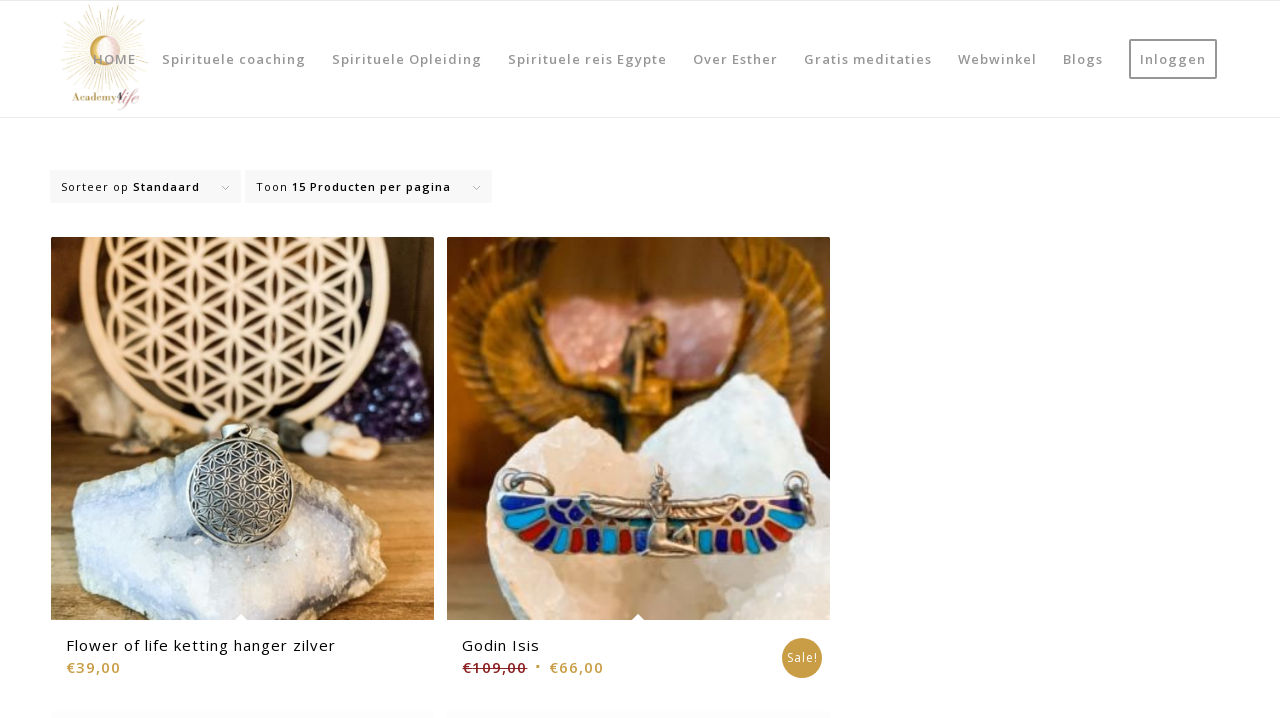

--- FILE ---
content_type: text/html; charset=UTF-8
request_url: https://www.academy4life.nl/product-tag/zilveren-ketting/
body_size: 14941
content:
<!DOCTYPE html>
<html lang="nl-NL" class="html_stretched responsive av-preloader-disabled  html_header_top html_logo_left html_main_nav_header html_menu_right html_large html_header_sticky html_header_shrinking_disabled html_mobile_menu_phone html_header_searchicon_disabled html_content_align_center html_header_unstick_top_disabled html_header_stretch_disabled html_av-overlay-side html_av-overlay-side-classic html_av-submenu-noclone html_entry_id_1896 av-cookies-no-cookie-consent av-no-preview av-default-lightbox html_text_menu_active av-mobile-menu-switch-default">
<head>
<meta charset="UTF-8" />


<!-- mobile setting -->
<meta name="viewport" content="width=device-width, initial-scale=1">

<!-- Scripts/CSS and wp_head hook -->
<meta name='robots' content='index, follow, max-image-preview:large, max-snippet:-1, max-video-preview:-1' />
	<style>img:is([sizes="auto" i], [sizes^="auto," i]) { contain-intrinsic-size: 3000px 1500px }</style>
	
	<!-- This site is optimized with the Yoast SEO plugin v22.9 - https://yoast.com/wordpress/plugins/seo/ -->
	<title>zilveren ketting Archieven - Academy4Life</title>
	<link rel="canonical" href="https://www.academy4life.nl/product-tag/zilveren-ketting/" />
	<meta property="og:locale" content="nl_NL" />
	<meta property="og:type" content="article" />
	<meta property="og:title" content="zilveren ketting Archieven - Academy4Life" />
	<meta property="og:url" content="https://www.academy4life.nl/product-tag/zilveren-ketting/" />
	<meta property="og:site_name" content="Academy4Life" />
	<meta name="twitter:card" content="summary_large_image" />
	<script type="application/ld+json" class="yoast-schema-graph">{"@context":"https://schema.org","@graph":[{"@type":"CollectionPage","@id":"https://www.academy4life.nl/product-tag/zilveren-ketting/","url":"https://www.academy4life.nl/product-tag/zilveren-ketting/","name":"zilveren ketting Archieven - Academy4Life","isPartOf":{"@id":"https://www.academy4life.nl/#website"},"primaryImageOfPage":{"@id":"https://www.academy4life.nl/product-tag/zilveren-ketting/#primaryimage"},"image":{"@id":"https://www.academy4life.nl/product-tag/zilveren-ketting/#primaryimage"},"thumbnailUrl":"https://www.academy4life.nl/wp-content/uploads/2021/09/flower-of-life-ketting-hanger-sterling-silver-kado-scaled-e1704979155971.jpeg","breadcrumb":{"@id":"https://www.academy4life.nl/product-tag/zilveren-ketting/#breadcrumb"},"inLanguage":"nl-NL"},{"@type":"ImageObject","inLanguage":"nl-NL","@id":"https://www.academy4life.nl/product-tag/zilveren-ketting/#primaryimage","url":"https://www.academy4life.nl/wp-content/uploads/2021/09/flower-of-life-ketting-hanger-sterling-silver-kado-scaled-e1704979155971.jpeg","contentUrl":"https://www.academy4life.nl/wp-content/uploads/2021/09/flower-of-life-ketting-hanger-sterling-silver-kado-scaled-e1704979155971.jpeg","width":1200,"height":1200},{"@type":"BreadcrumbList","@id":"https://www.academy4life.nl/product-tag/zilveren-ketting/#breadcrumb","itemListElement":[{"@type":"ListItem","position":1,"name":"Home","item":"https://www.academy4life.nl/"},{"@type":"ListItem","position":2,"name":"zilveren ketting"}]},{"@type":"WebSite","@id":"https://www.academy4life.nl/#website","url":"https://www.academy4life.nl/","name":"Academy4Life","description":"Spirituele coaching en spirituele opleiding geïnspireerd op de tempels","publisher":{"@id":"https://www.academy4life.nl/#organization"},"potentialAction":[{"@type":"SearchAction","target":{"@type":"EntryPoint","urlTemplate":"https://www.academy4life.nl/?s={search_term_string}"},"query-input":"required name=search_term_string"}],"inLanguage":"nl-NL"},{"@type":"Organization","@id":"https://www.academy4life.nl/#organization","name":"Academy4Life","url":"https://www.academy4life.nl/","logo":{"@type":"ImageObject","inLanguage":"nl-NL","@id":"https://www.academy4life.nl/#/schema/logo/image/","url":"https://www.academy4life.nl/wp-content/uploads/2020/11/zon-en-maan-apart.jpg","contentUrl":"https://www.academy4life.nl/wp-content/uploads/2020/11/zon-en-maan-apart.jpg","width":440,"height":437,"caption":"Academy4Life"},"image":{"@id":"https://www.academy4life.nl/#/schema/logo/image/"}}]}</script>
	<!-- / Yoast SEO plugin. -->


<link rel='dns-prefetch' href='//www.googletagmanager.com' />
<link rel="alternate" type="application/rss+xml" title="Academy4Life &raquo; feed" href="https://www.academy4life.nl/feed/" />
<link rel="alternate" type="application/rss+xml" title="Academy4Life &raquo; reacties feed" href="https://www.academy4life.nl/comments/feed/" />
<link rel="alternate" type="application/rss+xml" title="Academy4Life &raquo; zilveren ketting Tag feed" href="https://www.academy4life.nl/product-tag/zilveren-ketting/feed/" />

<!-- google webfont font replacement -->

			<script type='text/javascript'>

				(function() {

					/*	check if webfonts are disabled by user setting via cookie - or user must opt in.	*/
					var html = document.getElementsByTagName('html')[0];
					var cookie_check = html.className.indexOf('av-cookies-needs-opt-in') >= 0 || html.className.indexOf('av-cookies-can-opt-out') >= 0;
					var allow_continue = true;
					var silent_accept_cookie = html.className.indexOf('av-cookies-user-silent-accept') >= 0;

					if( cookie_check && ! silent_accept_cookie )
					{
						if( ! document.cookie.match(/aviaCookieConsent/) || html.className.indexOf('av-cookies-session-refused') >= 0 )
						{
							allow_continue = false;
						}
						else
						{
							if( ! document.cookie.match(/aviaPrivacyRefuseCookiesHideBar/) )
							{
								allow_continue = false;
							}
							else if( ! document.cookie.match(/aviaPrivacyEssentialCookiesEnabled/) )
							{
								allow_continue = false;
							}
							else if( document.cookie.match(/aviaPrivacyGoogleWebfontsDisabled/) )
							{
								allow_continue = false;
							}
						}
					}

					if( allow_continue )
					{
						var f = document.createElement('link');

						f.type 	= 'text/css';
						f.rel 	= 'stylesheet';
						f.href 	= 'https://fonts.googleapis.com/css?family=Open+Sans:400,600&display=auto';
						f.id 	= 'avia-google-webfont';

						document.getElementsByTagName('head')[0].appendChild(f);
					}
				})();

			</script>
			<script type="text/javascript">
/* <![CDATA[ */
window._wpemojiSettings = {"baseUrl":"https:\/\/s.w.org\/images\/core\/emoji\/16.0.1\/72x72\/","ext":".png","svgUrl":"https:\/\/s.w.org\/images\/core\/emoji\/16.0.1\/svg\/","svgExt":".svg","source":{"concatemoji":"https:\/\/www.academy4life.nl\/wp-includes\/js\/wp-emoji-release.min.js?ver=6.8.3"}};
/*! This file is auto-generated */
!function(s,n){var o,i,e;function c(e){try{var t={supportTests:e,timestamp:(new Date).valueOf()};sessionStorage.setItem(o,JSON.stringify(t))}catch(e){}}function p(e,t,n){e.clearRect(0,0,e.canvas.width,e.canvas.height),e.fillText(t,0,0);var t=new Uint32Array(e.getImageData(0,0,e.canvas.width,e.canvas.height).data),a=(e.clearRect(0,0,e.canvas.width,e.canvas.height),e.fillText(n,0,0),new Uint32Array(e.getImageData(0,0,e.canvas.width,e.canvas.height).data));return t.every(function(e,t){return e===a[t]})}function u(e,t){e.clearRect(0,0,e.canvas.width,e.canvas.height),e.fillText(t,0,0);for(var n=e.getImageData(16,16,1,1),a=0;a<n.data.length;a++)if(0!==n.data[a])return!1;return!0}function f(e,t,n,a){switch(t){case"flag":return n(e,"\ud83c\udff3\ufe0f\u200d\u26a7\ufe0f","\ud83c\udff3\ufe0f\u200b\u26a7\ufe0f")?!1:!n(e,"\ud83c\udde8\ud83c\uddf6","\ud83c\udde8\u200b\ud83c\uddf6")&&!n(e,"\ud83c\udff4\udb40\udc67\udb40\udc62\udb40\udc65\udb40\udc6e\udb40\udc67\udb40\udc7f","\ud83c\udff4\u200b\udb40\udc67\u200b\udb40\udc62\u200b\udb40\udc65\u200b\udb40\udc6e\u200b\udb40\udc67\u200b\udb40\udc7f");case"emoji":return!a(e,"\ud83e\udedf")}return!1}function g(e,t,n,a){var r="undefined"!=typeof WorkerGlobalScope&&self instanceof WorkerGlobalScope?new OffscreenCanvas(300,150):s.createElement("canvas"),o=r.getContext("2d",{willReadFrequently:!0}),i=(o.textBaseline="top",o.font="600 32px Arial",{});return e.forEach(function(e){i[e]=t(o,e,n,a)}),i}function t(e){var t=s.createElement("script");t.src=e,t.defer=!0,s.head.appendChild(t)}"undefined"!=typeof Promise&&(o="wpEmojiSettingsSupports",i=["flag","emoji"],n.supports={everything:!0,everythingExceptFlag:!0},e=new Promise(function(e){s.addEventListener("DOMContentLoaded",e,{once:!0})}),new Promise(function(t){var n=function(){try{var e=JSON.parse(sessionStorage.getItem(o));if("object"==typeof e&&"number"==typeof e.timestamp&&(new Date).valueOf()<e.timestamp+604800&&"object"==typeof e.supportTests)return e.supportTests}catch(e){}return null}();if(!n){if("undefined"!=typeof Worker&&"undefined"!=typeof OffscreenCanvas&&"undefined"!=typeof URL&&URL.createObjectURL&&"undefined"!=typeof Blob)try{var e="postMessage("+g.toString()+"("+[JSON.stringify(i),f.toString(),p.toString(),u.toString()].join(",")+"));",a=new Blob([e],{type:"text/javascript"}),r=new Worker(URL.createObjectURL(a),{name:"wpTestEmojiSupports"});return void(r.onmessage=function(e){c(n=e.data),r.terminate(),t(n)})}catch(e){}c(n=g(i,f,p,u))}t(n)}).then(function(e){for(var t in e)n.supports[t]=e[t],n.supports.everything=n.supports.everything&&n.supports[t],"flag"!==t&&(n.supports.everythingExceptFlag=n.supports.everythingExceptFlag&&n.supports[t]);n.supports.everythingExceptFlag=n.supports.everythingExceptFlag&&!n.supports.flag,n.DOMReady=!1,n.readyCallback=function(){n.DOMReady=!0}}).then(function(){return e}).then(function(){var e;n.supports.everything||(n.readyCallback(),(e=n.source||{}).concatemoji?t(e.concatemoji):e.wpemoji&&e.twemoji&&(t(e.twemoji),t(e.wpemoji)))}))}((window,document),window._wpemojiSettings);
/* ]]> */
</script>
<style id='wp-emoji-styles-inline-css' type='text/css'>

	img.wp-smiley, img.emoji {
		display: inline !important;
		border: none !important;
		box-shadow: none !important;
		height: 1em !important;
		width: 1em !important;
		margin: 0 0.07em !important;
		vertical-align: -0.1em !important;
		background: none !important;
		padding: 0 !important;
	}
</style>
<link rel='stylesheet' id='wp-block-library-css' href='https://www.academy4life.nl/wp-includes/css/dist/block-library/style.min.css?ver=6.8.3' type='text/css' media='all' />
<style id='global-styles-inline-css' type='text/css'>
:root{--wp--preset--aspect-ratio--square: 1;--wp--preset--aspect-ratio--4-3: 4/3;--wp--preset--aspect-ratio--3-4: 3/4;--wp--preset--aspect-ratio--3-2: 3/2;--wp--preset--aspect-ratio--2-3: 2/3;--wp--preset--aspect-ratio--16-9: 16/9;--wp--preset--aspect-ratio--9-16: 9/16;--wp--preset--color--black: #000000;--wp--preset--color--cyan-bluish-gray: #abb8c3;--wp--preset--color--white: #ffffff;--wp--preset--color--pale-pink: #f78da7;--wp--preset--color--vivid-red: #cf2e2e;--wp--preset--color--luminous-vivid-orange: #ff6900;--wp--preset--color--luminous-vivid-amber: #fcb900;--wp--preset--color--light-green-cyan: #7bdcb5;--wp--preset--color--vivid-green-cyan: #00d084;--wp--preset--color--pale-cyan-blue: #8ed1fc;--wp--preset--color--vivid-cyan-blue: #0693e3;--wp--preset--color--vivid-purple: #9b51e0;--wp--preset--color--metallic-red: #b02b2c;--wp--preset--color--maximum-yellow-red: #edae44;--wp--preset--color--yellow-sun: #eeee22;--wp--preset--color--palm-leaf: #83a846;--wp--preset--color--aero: #7bb0e7;--wp--preset--color--old-lavender: #745f7e;--wp--preset--color--steel-teal: #5f8789;--wp--preset--color--raspberry-pink: #d65799;--wp--preset--color--medium-turquoise: #4ecac2;--wp--preset--gradient--vivid-cyan-blue-to-vivid-purple: linear-gradient(135deg,rgba(6,147,227,1) 0%,rgb(155,81,224) 100%);--wp--preset--gradient--light-green-cyan-to-vivid-green-cyan: linear-gradient(135deg,rgb(122,220,180) 0%,rgb(0,208,130) 100%);--wp--preset--gradient--luminous-vivid-amber-to-luminous-vivid-orange: linear-gradient(135deg,rgba(252,185,0,1) 0%,rgba(255,105,0,1) 100%);--wp--preset--gradient--luminous-vivid-orange-to-vivid-red: linear-gradient(135deg,rgba(255,105,0,1) 0%,rgb(207,46,46) 100%);--wp--preset--gradient--very-light-gray-to-cyan-bluish-gray: linear-gradient(135deg,rgb(238,238,238) 0%,rgb(169,184,195) 100%);--wp--preset--gradient--cool-to-warm-spectrum: linear-gradient(135deg,rgb(74,234,220) 0%,rgb(151,120,209) 20%,rgb(207,42,186) 40%,rgb(238,44,130) 60%,rgb(251,105,98) 80%,rgb(254,248,76) 100%);--wp--preset--gradient--blush-light-purple: linear-gradient(135deg,rgb(255,206,236) 0%,rgb(152,150,240) 100%);--wp--preset--gradient--blush-bordeaux: linear-gradient(135deg,rgb(254,205,165) 0%,rgb(254,45,45) 50%,rgb(107,0,62) 100%);--wp--preset--gradient--luminous-dusk: linear-gradient(135deg,rgb(255,203,112) 0%,rgb(199,81,192) 50%,rgb(65,88,208) 100%);--wp--preset--gradient--pale-ocean: linear-gradient(135deg,rgb(255,245,203) 0%,rgb(182,227,212) 50%,rgb(51,167,181) 100%);--wp--preset--gradient--electric-grass: linear-gradient(135deg,rgb(202,248,128) 0%,rgb(113,206,126) 100%);--wp--preset--gradient--midnight: linear-gradient(135deg,rgb(2,3,129) 0%,rgb(40,116,252) 100%);--wp--preset--font-size--small: 1rem;--wp--preset--font-size--medium: 1.125rem;--wp--preset--font-size--large: 1.75rem;--wp--preset--font-size--x-large: clamp(1.75rem, 3vw, 2.25rem);--wp--preset--spacing--20: 0.44rem;--wp--preset--spacing--30: 0.67rem;--wp--preset--spacing--40: 1rem;--wp--preset--spacing--50: 1.5rem;--wp--preset--spacing--60: 2.25rem;--wp--preset--spacing--70: 3.38rem;--wp--preset--spacing--80: 5.06rem;--wp--preset--shadow--natural: 6px 6px 9px rgba(0, 0, 0, 0.2);--wp--preset--shadow--deep: 12px 12px 50px rgba(0, 0, 0, 0.4);--wp--preset--shadow--sharp: 6px 6px 0px rgba(0, 0, 0, 0.2);--wp--preset--shadow--outlined: 6px 6px 0px -3px rgba(255, 255, 255, 1), 6px 6px rgba(0, 0, 0, 1);--wp--preset--shadow--crisp: 6px 6px 0px rgba(0, 0, 0, 1);}:root { --wp--style--global--content-size: 800px;--wp--style--global--wide-size: 1130px; }:where(body) { margin: 0; }.wp-site-blocks > .alignleft { float: left; margin-right: 2em; }.wp-site-blocks > .alignright { float: right; margin-left: 2em; }.wp-site-blocks > .aligncenter { justify-content: center; margin-left: auto; margin-right: auto; }:where(.is-layout-flex){gap: 0.5em;}:where(.is-layout-grid){gap: 0.5em;}.is-layout-flow > .alignleft{float: left;margin-inline-start: 0;margin-inline-end: 2em;}.is-layout-flow > .alignright{float: right;margin-inline-start: 2em;margin-inline-end: 0;}.is-layout-flow > .aligncenter{margin-left: auto !important;margin-right: auto !important;}.is-layout-constrained > .alignleft{float: left;margin-inline-start: 0;margin-inline-end: 2em;}.is-layout-constrained > .alignright{float: right;margin-inline-start: 2em;margin-inline-end: 0;}.is-layout-constrained > .aligncenter{margin-left: auto !important;margin-right: auto !important;}.is-layout-constrained > :where(:not(.alignleft):not(.alignright):not(.alignfull)){max-width: var(--wp--style--global--content-size);margin-left: auto !important;margin-right: auto !important;}.is-layout-constrained > .alignwide{max-width: var(--wp--style--global--wide-size);}body .is-layout-flex{display: flex;}.is-layout-flex{flex-wrap: wrap;align-items: center;}.is-layout-flex > :is(*, div){margin: 0;}body .is-layout-grid{display: grid;}.is-layout-grid > :is(*, div){margin: 0;}body{padding-top: 0px;padding-right: 0px;padding-bottom: 0px;padding-left: 0px;}a:where(:not(.wp-element-button)){text-decoration: underline;}:root :where(.wp-element-button, .wp-block-button__link){background-color: #32373c;border-width: 0;color: #fff;font-family: inherit;font-size: inherit;line-height: inherit;padding: calc(0.667em + 2px) calc(1.333em + 2px);text-decoration: none;}.has-black-color{color: var(--wp--preset--color--black) !important;}.has-cyan-bluish-gray-color{color: var(--wp--preset--color--cyan-bluish-gray) !important;}.has-white-color{color: var(--wp--preset--color--white) !important;}.has-pale-pink-color{color: var(--wp--preset--color--pale-pink) !important;}.has-vivid-red-color{color: var(--wp--preset--color--vivid-red) !important;}.has-luminous-vivid-orange-color{color: var(--wp--preset--color--luminous-vivid-orange) !important;}.has-luminous-vivid-amber-color{color: var(--wp--preset--color--luminous-vivid-amber) !important;}.has-light-green-cyan-color{color: var(--wp--preset--color--light-green-cyan) !important;}.has-vivid-green-cyan-color{color: var(--wp--preset--color--vivid-green-cyan) !important;}.has-pale-cyan-blue-color{color: var(--wp--preset--color--pale-cyan-blue) !important;}.has-vivid-cyan-blue-color{color: var(--wp--preset--color--vivid-cyan-blue) !important;}.has-vivid-purple-color{color: var(--wp--preset--color--vivid-purple) !important;}.has-metallic-red-color{color: var(--wp--preset--color--metallic-red) !important;}.has-maximum-yellow-red-color{color: var(--wp--preset--color--maximum-yellow-red) !important;}.has-yellow-sun-color{color: var(--wp--preset--color--yellow-sun) !important;}.has-palm-leaf-color{color: var(--wp--preset--color--palm-leaf) !important;}.has-aero-color{color: var(--wp--preset--color--aero) !important;}.has-old-lavender-color{color: var(--wp--preset--color--old-lavender) !important;}.has-steel-teal-color{color: var(--wp--preset--color--steel-teal) !important;}.has-raspberry-pink-color{color: var(--wp--preset--color--raspberry-pink) !important;}.has-medium-turquoise-color{color: var(--wp--preset--color--medium-turquoise) !important;}.has-black-background-color{background-color: var(--wp--preset--color--black) !important;}.has-cyan-bluish-gray-background-color{background-color: var(--wp--preset--color--cyan-bluish-gray) !important;}.has-white-background-color{background-color: var(--wp--preset--color--white) !important;}.has-pale-pink-background-color{background-color: var(--wp--preset--color--pale-pink) !important;}.has-vivid-red-background-color{background-color: var(--wp--preset--color--vivid-red) !important;}.has-luminous-vivid-orange-background-color{background-color: var(--wp--preset--color--luminous-vivid-orange) !important;}.has-luminous-vivid-amber-background-color{background-color: var(--wp--preset--color--luminous-vivid-amber) !important;}.has-light-green-cyan-background-color{background-color: var(--wp--preset--color--light-green-cyan) !important;}.has-vivid-green-cyan-background-color{background-color: var(--wp--preset--color--vivid-green-cyan) !important;}.has-pale-cyan-blue-background-color{background-color: var(--wp--preset--color--pale-cyan-blue) !important;}.has-vivid-cyan-blue-background-color{background-color: var(--wp--preset--color--vivid-cyan-blue) !important;}.has-vivid-purple-background-color{background-color: var(--wp--preset--color--vivid-purple) !important;}.has-metallic-red-background-color{background-color: var(--wp--preset--color--metallic-red) !important;}.has-maximum-yellow-red-background-color{background-color: var(--wp--preset--color--maximum-yellow-red) !important;}.has-yellow-sun-background-color{background-color: var(--wp--preset--color--yellow-sun) !important;}.has-palm-leaf-background-color{background-color: var(--wp--preset--color--palm-leaf) !important;}.has-aero-background-color{background-color: var(--wp--preset--color--aero) !important;}.has-old-lavender-background-color{background-color: var(--wp--preset--color--old-lavender) !important;}.has-steel-teal-background-color{background-color: var(--wp--preset--color--steel-teal) !important;}.has-raspberry-pink-background-color{background-color: var(--wp--preset--color--raspberry-pink) !important;}.has-medium-turquoise-background-color{background-color: var(--wp--preset--color--medium-turquoise) !important;}.has-black-border-color{border-color: var(--wp--preset--color--black) !important;}.has-cyan-bluish-gray-border-color{border-color: var(--wp--preset--color--cyan-bluish-gray) !important;}.has-white-border-color{border-color: var(--wp--preset--color--white) !important;}.has-pale-pink-border-color{border-color: var(--wp--preset--color--pale-pink) !important;}.has-vivid-red-border-color{border-color: var(--wp--preset--color--vivid-red) !important;}.has-luminous-vivid-orange-border-color{border-color: var(--wp--preset--color--luminous-vivid-orange) !important;}.has-luminous-vivid-amber-border-color{border-color: var(--wp--preset--color--luminous-vivid-amber) !important;}.has-light-green-cyan-border-color{border-color: var(--wp--preset--color--light-green-cyan) !important;}.has-vivid-green-cyan-border-color{border-color: var(--wp--preset--color--vivid-green-cyan) !important;}.has-pale-cyan-blue-border-color{border-color: var(--wp--preset--color--pale-cyan-blue) !important;}.has-vivid-cyan-blue-border-color{border-color: var(--wp--preset--color--vivid-cyan-blue) !important;}.has-vivid-purple-border-color{border-color: var(--wp--preset--color--vivid-purple) !important;}.has-metallic-red-border-color{border-color: var(--wp--preset--color--metallic-red) !important;}.has-maximum-yellow-red-border-color{border-color: var(--wp--preset--color--maximum-yellow-red) !important;}.has-yellow-sun-border-color{border-color: var(--wp--preset--color--yellow-sun) !important;}.has-palm-leaf-border-color{border-color: var(--wp--preset--color--palm-leaf) !important;}.has-aero-border-color{border-color: var(--wp--preset--color--aero) !important;}.has-old-lavender-border-color{border-color: var(--wp--preset--color--old-lavender) !important;}.has-steel-teal-border-color{border-color: var(--wp--preset--color--steel-teal) !important;}.has-raspberry-pink-border-color{border-color: var(--wp--preset--color--raspberry-pink) !important;}.has-medium-turquoise-border-color{border-color: var(--wp--preset--color--medium-turquoise) !important;}.has-vivid-cyan-blue-to-vivid-purple-gradient-background{background: var(--wp--preset--gradient--vivid-cyan-blue-to-vivid-purple) !important;}.has-light-green-cyan-to-vivid-green-cyan-gradient-background{background: var(--wp--preset--gradient--light-green-cyan-to-vivid-green-cyan) !important;}.has-luminous-vivid-amber-to-luminous-vivid-orange-gradient-background{background: var(--wp--preset--gradient--luminous-vivid-amber-to-luminous-vivid-orange) !important;}.has-luminous-vivid-orange-to-vivid-red-gradient-background{background: var(--wp--preset--gradient--luminous-vivid-orange-to-vivid-red) !important;}.has-very-light-gray-to-cyan-bluish-gray-gradient-background{background: var(--wp--preset--gradient--very-light-gray-to-cyan-bluish-gray) !important;}.has-cool-to-warm-spectrum-gradient-background{background: var(--wp--preset--gradient--cool-to-warm-spectrum) !important;}.has-blush-light-purple-gradient-background{background: var(--wp--preset--gradient--blush-light-purple) !important;}.has-blush-bordeaux-gradient-background{background: var(--wp--preset--gradient--blush-bordeaux) !important;}.has-luminous-dusk-gradient-background{background: var(--wp--preset--gradient--luminous-dusk) !important;}.has-pale-ocean-gradient-background{background: var(--wp--preset--gradient--pale-ocean) !important;}.has-electric-grass-gradient-background{background: var(--wp--preset--gradient--electric-grass) !important;}.has-midnight-gradient-background{background: var(--wp--preset--gradient--midnight) !important;}.has-small-font-size{font-size: var(--wp--preset--font-size--small) !important;}.has-medium-font-size{font-size: var(--wp--preset--font-size--medium) !important;}.has-large-font-size{font-size: var(--wp--preset--font-size--large) !important;}.has-x-large-font-size{font-size: var(--wp--preset--font-size--x-large) !important;}
:where(.wp-block-post-template.is-layout-flex){gap: 1.25em;}:where(.wp-block-post-template.is-layout-grid){gap: 1.25em;}
:where(.wp-block-columns.is-layout-flex){gap: 2em;}:where(.wp-block-columns.is-layout-grid){gap: 2em;}
:root :where(.wp-block-pullquote){font-size: 1.5em;line-height: 1.6;}
</style>
<style id='woocommerce-inline-inline-css' type='text/css'>
.woocommerce form .form-row .required { visibility: visible; }
</style>
<link rel='stylesheet' id='avia-merged-styles-css' href='https://www.academy4life.nl/wp-content/uploads/dynamic_avia/avia-merged-styles-03b9256b5cdb80979d0f28427f20ca5c---6961d85074660.css' type='text/css' media='all' />
<link rel='stylesheet' id='avia-single-post-1896-css' href='https://www.academy4life.nl/wp-content/uploads/dynamic_avia/avia_posts_css/post-1896.css?ver=ver-1768022045' type='text/css' media='all' />
<script type="text/javascript" src="https://www.academy4life.nl/wp-includes/js/jquery/jquery.min.js?ver=3.7.1" id="jquery-core-js"></script>
<script type="text/javascript" src="https://www.academy4life.nl/wp-includes/js/jquery/jquery-migrate.min.js?ver=3.4.1" id="jquery-migrate-js"></script>
<script type="text/javascript" src="https://www.academy4life.nl/wp-content/plugins/woocommerce/assets/js/js-cookie/js.cookie.min.js?ver=2.1.4-wc.9.0.0" id="js-cookie-js" defer="defer" data-wp-strategy="defer"></script>
<script type="text/javascript" id="wc-cart-fragments-js-extra">
/* <![CDATA[ */
var wc_cart_fragments_params = {"ajax_url":"\/wp-admin\/admin-ajax.php","wc_ajax_url":"\/?wc-ajax=%%endpoint%%","cart_hash_key":"wc_cart_hash_488403a7d714167a769890a9bff0da81","fragment_name":"wc_fragments_488403a7d714167a769890a9bff0da81","request_timeout":"5000"};
/* ]]> */
</script>
<script type="text/javascript" src="https://www.academy4life.nl/wp-content/plugins/woocommerce/assets/js/frontend/cart-fragments.min.js?ver=9.0.0" id="wc-cart-fragments-js" defer="defer" data-wp-strategy="defer"></script>
<script type="text/javascript" src="https://www.academy4life.nl/wp-content/plugins/woocommerce/assets/js/jquery-blockui/jquery.blockUI.min.js?ver=2.7.0-wc.9.0.0" id="jquery-blockui-js" defer="defer" data-wp-strategy="defer"></script>
<script type="text/javascript" id="wc-add-to-cart-js-extra">
/* <![CDATA[ */
var wc_add_to_cart_params = {"ajax_url":"\/wp-admin\/admin-ajax.php","wc_ajax_url":"\/?wc-ajax=%%endpoint%%","i18n_view_cart":"View cart","cart_url":"https:\/\/www.academy4life.nl\/winkelmand\/","is_cart":"","cart_redirect_after_add":"yes"};
/* ]]> */
</script>
<script type="text/javascript" src="https://www.academy4life.nl/wp-content/plugins/woocommerce/assets/js/frontend/add-to-cart.min.js?ver=9.0.0" id="wc-add-to-cart-js" defer="defer" data-wp-strategy="defer"></script>
<script type="text/javascript" id="woocommerce-js-extra">
/* <![CDATA[ */
var woocommerce_params = {"ajax_url":"\/wp-admin\/admin-ajax.php","wc_ajax_url":"\/?wc-ajax=%%endpoint%%"};
/* ]]> */
</script>
<script type="text/javascript" src="https://www.academy4life.nl/wp-content/plugins/woocommerce/assets/js/frontend/woocommerce.min.js?ver=9.0.0" id="woocommerce-js" defer="defer" data-wp-strategy="defer"></script>

<!-- Google tag (gtag.js) snippet toegevoegd door Site Kit -->
<!-- Google Analytics snippet toegevoegd door Site Kit -->
<script type="text/javascript" src="https://www.googletagmanager.com/gtag/js?id=GT-552W423H" id="google_gtagjs-js" async></script>
<script type="text/javascript" id="google_gtagjs-js-after">
/* <![CDATA[ */
window.dataLayer = window.dataLayer || [];function gtag(){dataLayer.push(arguments);}
gtag("set","linker",{"domains":["www.academy4life.nl"]});
gtag("js", new Date());
gtag("set", "developer_id.dZTNiMT", true);
gtag("config", "GT-552W423H");
/* ]]> */
</script>
<script type="text/javascript" src="https://www.academy4life.nl/wp-content/uploads/dynamic_avia/avia-head-scripts-7972c19c7c64abca74a00b9799d45401---6961d8508bbb8.js" id="avia-head-scripts-js"></script>
<link rel="https://api.w.org/" href="https://www.academy4life.nl/wp-json/" /><link rel="alternate" title="JSON" type="application/json" href="https://www.academy4life.nl/wp-json/wp/v2/product_tag/528" /><link rel="EditURI" type="application/rsd+xml" title="RSD" href="https://www.academy4life.nl/xmlrpc.php?rsd" />
<meta name="generator" content="WordPress 6.8.3" />
<meta name="generator" content="WooCommerce 9.0.0" />
<meta name="generator" content="Site Kit by Google 1.159.0" /><script type="application/ld+json">
{
  "@context": "https://schema.org",
  "@type": ["WebPage", "Article"],
  "mainEntityOfPage": {
    "@type": "WebPage",
    "@id": "https://academy4life.nl/spirituele-reis-egypte"
  },

  "headline": "Spirituele Reis Egypte – Tempels, Godinnen, Activaties & Bewustzijn",
  "description": "Een diepe spirituele reis door Egypte met activaties in tempels, kosmische verbindingen, begeleiding door Esther (spiritueel coach en trainer).",
  "keywords": [
    "spirituele reis Egypte",
    "tempel activaties Egypte",
    "spiritueel coach Egypte",
    "goddinnen Egypte",
    "spirituele reizen",
    "Academy4Life",
    "Esoterische reizen Egypte"
  ],

  "author": {
    "@type": "Person",
    "name": "Esther",
    "jobTitle": "Spiritueel begeleider & trainer",
    "url": "https://academy4life.nl"
  },

  "publisher": {
    "@type": "Organization",
    "name": "Academy4Life",
    "url": "https://academy4life.nl",
    "logo": {
      "@type": "ImageObject",
      "url": "https://academy4life.nl/wp-content/uploads/logo.png"
    }
  },

  "image": "https://academy4life.nl/wp-content/uploads/spirituele-reis-egypte.jpg",
  "inLanguage": "nl-NL",
  "datePublished": "2024-01-01",
  "dateModified": "2025-01-01",

  "about": {
    "@type": "Thing",
    "name": "Spirituele reis in Egypte met tempelbezoeken, goddelijke activaties, meditatie, energie-werk en begeleiding.",
    "sameAs": [
      "https://nl.wikipedia.org/wiki/Spiritualiteit",
      "https://nl.wikipedia.org/wiki/Tempels_in_Egypte"
    ]
  },

  "breadcrumbList": {
    "@type": "BreadcrumbList",
    "itemListElement": [
      {
        "@type": "ListItem",
        "position": 1,
        "name": "Home",
        "item": "https://academy4life.nl"
      },
      {
        "@type": "ListItem",
        "position": 2,
        "name": "Spirituele Reizen",
        "item": "https://academy4life.nl/spirituele-reizen"
      },
      {
        "@type": "ListItem",
        "position": 3,
        "name": "Spirituele Reis Egypte",
        "item": "https://academy4life.nl/spirituele-reis-egypte"
      }
    ]
  },

  "event": {
    "@type": "TouristTrip",
    "name": "Spirituele Reis Egypte – Academy4Life",
    "description": "Een transformerende spirituele reis door Egypte met tempelbezoeken, kosmische activaties, initiaties en begeleiding door Esther.",
    "touristType": [
      "Spirituele reizigers",
      "Lichtwerkers",
      "Bewustzijnszoekers",
      "Goddinnenpad",
      "Meditatiegroepen"
    ],
    "offers": {
      "@type": "Offer",
      "availability": "https://schema.org/InStock",
      "url": "https://academy4life.nl/spirituele-reis-egypte"
    },
    "provider": {
      "@type": "Organization",
      "name": "Academy4Life",
      "url": "https://academy4life.nl"
    }
  }
}
</script>
<link rel="profile" href="https://gmpg.org/xfn/11" />
<link rel="alternate" type="application/rss+xml" title="Academy4Life RSS2 Feed" href="https://www.academy4life.nl/feed/" />
<link rel="pingback" href="https://www.academy4life.nl/xmlrpc.php" />
<!--[if lt IE 9]><script src="https://www.academy4life.nl/wp-content/themes/enfold/js/html5shiv.js"></script><![endif]-->

	<noscript><style>.woocommerce-product-gallery{ opacity: 1 !important; }</style></noscript>
	
<!-- To speed up the rendering and to display the site as fast as possible to the user we include some styles and scripts for above the fold content inline -->
<script type="text/javascript">'use strict';var avia_is_mobile=!1;if(/Android|webOS|iPhone|iPad|iPod|BlackBerry|IEMobile|Opera Mini/i.test(navigator.userAgent)&&'ontouchstart' in document.documentElement){avia_is_mobile=!0;document.documentElement.className+=' avia_mobile '}
else{document.documentElement.className+=' avia_desktop '};document.documentElement.className+=' js_active ';(function(){var e=['-webkit-','-moz-','-ms-',''],n='',o=!1,a=!1;for(var t in e){if(e[t]+'transform' in document.documentElement.style){o=!0;n=e[t]+'transform'};if(e[t]+'perspective' in document.documentElement.style){a=!0}};if(o){document.documentElement.className+=' avia_transform '};if(a){document.documentElement.className+=' avia_transform3d '};if(typeof document.getElementsByClassName=='function'&&typeof document.documentElement.getBoundingClientRect=='function'&&avia_is_mobile==!1){if(n&&window.innerHeight>0){setTimeout(function(){var e=0,o={},a=0,t=document.getElementsByClassName('av-parallax'),i=window.pageYOffset||document.documentElement.scrollTop;for(e=0;e<t.length;e++){t[e].style.top='0px';o=t[e].getBoundingClientRect();a=Math.ceil((window.innerHeight+i-o.top)*0.3);t[e].style[n]='translate(0px, '+a+'px)';t[e].style.top='auto';t[e].className+=' enabled-parallax '}},50)}}})();</script><link rel="icon" href="https://www.academy4life.nl/wp-content/uploads/2020/03/cropped-a4l-32x32.jpg" sizes="32x32" />
<link rel="icon" href="https://www.academy4life.nl/wp-content/uploads/2020/03/cropped-a4l-192x192.jpg" sizes="192x192" />
<link rel="apple-touch-icon" href="https://www.academy4life.nl/wp-content/uploads/2020/03/cropped-a4l-180x180.jpg" />
<meta name="msapplication-TileImage" content="https://www.academy4life.nl/wp-content/uploads/2020/03/cropped-a4l-270x270.jpg" />
<style type="text/css">
		@font-face {font-family: 'entypo-fontello'; font-weight: normal; font-style: normal; font-display: auto;
		src: url('https://www.academy4life.nl/wp-content/themes/enfold/config-templatebuilder/avia-template-builder/assets/fonts/entypo-fontello.woff2') format('woff2'),
		url('https://www.academy4life.nl/wp-content/themes/enfold/config-templatebuilder/avia-template-builder/assets/fonts/entypo-fontello.woff') format('woff'),
		url('https://www.academy4life.nl/wp-content/themes/enfold/config-templatebuilder/avia-template-builder/assets/fonts/entypo-fontello.ttf') format('truetype'),
		url('https://www.academy4life.nl/wp-content/themes/enfold/config-templatebuilder/avia-template-builder/assets/fonts/entypo-fontello.svg#entypo-fontello') format('svg'),
		url('https://www.academy4life.nl/wp-content/themes/enfold/config-templatebuilder/avia-template-builder/assets/fonts/entypo-fontello.eot'),
		url('https://www.academy4life.nl/wp-content/themes/enfold/config-templatebuilder/avia-template-builder/assets/fonts/entypo-fontello.eot?#iefix') format('embedded-opentype');
		} #top .avia-font-entypo-fontello, body .avia-font-entypo-fontello, html body [data-av_iconfont='entypo-fontello']:before{ font-family: 'entypo-fontello'; }
		</style>

<!--
Debugging Info for Theme support: 

Theme: Enfold
Version: 5.6.10
Installed: enfold
AviaFramework Version: 5.6
AviaBuilder Version: 5.3
aviaElementManager Version: 1.0.1
- - - - - - - - - - -
ChildTheme: Oil4
ChildTheme Version: 1.0
ChildTheme Installed: enfold

- - - - - - - - - - -
ML:512-PU:150-PLA:10
WP:6.8.3
Compress: CSS:all theme files - JS:all theme files
Updates: disabled
PLAu:6
-->
</head>

<body data-rsssl=1 id="top" class="archive tax-product_tag term-zilveren-ketting term-528 wp-custom-logo wp-theme-enfold wp-child-theme-oil4 stretched rtl_columns av-curtain-numeric open_sans  theme-enfold woocommerce woocommerce-page woocommerce-no-js avia-responsive-images-support avia-woocommerce-30" itemscope="itemscope" itemtype="https://schema.org/WebPage" >

	
	<div id='wrap_all'>

	
<header id='header' class='all_colors header_color light_bg_color  av_header_top av_logo_left av_main_nav_header av_menu_right av_large av_header_sticky av_header_shrinking_disabled av_header_stretch_disabled av_mobile_menu_phone av_header_searchicon_disabled av_header_unstick_top_disabled av_bottom_nav_disabled  av_header_border_disabled' data-av_shrink_factor='50' role="banner" itemscope="itemscope" itemtype="https://schema.org/WPHeader" >

		<div  id='header_main' class='container_wrap container_wrap_logo'>

        <ul  class = 'menu-item cart_dropdown ' data-success='is toegevoegd aan de winkelwagen'><li class="cart_dropdown_first"><a class='cart_dropdown_link' href='https://www.academy4life.nl/winkelmand/'><span aria-hidden='true' data-av_icon='' data-av_iconfont='entypo-fontello'></span><span class='av-cart-counter '>0</span><span class="avia_hidden_link_text">Winkelwagen</span></a><!--<span class='cart_subtotal'><span class="woocommerce-Price-amount amount"><bdi><span class="woocommerce-Price-currencySymbol">&euro;</span>0,00</bdi></span></span>--><div class="dropdown_widget dropdown_widget_cart"><div class="avia-arrow"></div><div class="widget_shopping_cart_content"></div></div></li></ul><div class='container av-logo-container'><div class='inner-container'><span class='logo avia-standard-logo'><a href='https://www.academy4life.nl/' class='' aria-label='Academy4Life' ><img src="https://www.academy4life.nl/wp-content/uploads/2020/03/a4l.jpg" srcset="https://www.academy4life.nl/wp-content/uploads/2020/03/a4l.jpg 1000w, https://www.academy4life.nl/wp-content/uploads/2020/03/a4l-600x656.jpg 600w, https://www.academy4life.nl/wp-content/uploads/2020/03/a4l-274x300.jpg 274w, https://www.academy4life.nl/wp-content/uploads/2020/03/a4l-942x1030.jpg 942w, https://www.academy4life.nl/wp-content/uploads/2020/03/a4l-768x839.jpg 768w, https://www.academy4life.nl/wp-content/uploads/2020/03/a4l-645x705.jpg 645w" sizes="(max-width: 1000px) 100vw, 1000px" height="100" width="300" alt='Academy4Life' title='' /></a></span><nav class='main_menu' data-selectname='Selecteer een pagina'  role="navigation" itemscope="itemscope" itemtype="https://schema.org/SiteNavigationElement" ><div class="avia-menu av-main-nav-wrap"><ul role="menu" class="menu av-main-nav" id="avia-menu"><li role="menuitem" id="menu-item-550" class="menu-item menu-item-type-post_type menu-item-object-page menu-item-home menu-item-top-level menu-item-top-level-1"><a href="https://www.academy4life.nl/" itemprop="url" tabindex="0"><span class="avia-bullet"></span><span class="avia-menu-text">HOME</span><span class="avia-menu-fx"><span class="avia-arrow-wrap"><span class="avia-arrow"></span></span></span></a></li>
<li role="menuitem" id="menu-item-2248" class="menu-item menu-item-type-custom menu-item-object-custom menu-item-has-children menu-item-top-level menu-item-top-level-2"><a href="https://www.academy4life.nl/spirituele-coaching/" itemprop="url" tabindex="0"><span class="avia-bullet"></span><span class="avia-menu-text">Spirituele coaching</span><span class="avia-menu-fx"><span class="avia-arrow-wrap"><span class="avia-arrow"></span></span></span></a>


<ul class="sub-menu">
	<li role="menuitem" id="menu-item-5360" class="menu-item menu-item-type-post_type menu-item-object-page"><a href="https://www.academy4life.nl/spirituele-coaching/" itemprop="url" tabindex="0"><span class="avia-bullet"></span><span class="avia-menu-text">Spirituele coaching</span></a></li>
	<li role="menuitem" id="menu-item-6523" class="menu-item menu-item-type-custom menu-item-object-custom"><a href="https://www.academy4life.nl/product/purpose-coaching/" itemprop="url" tabindex="0"><span class="avia-bullet"></span><span class="avia-menu-text">Purpose coaching zielsmissie</span></a></li>
	<li role="menuitem" id="menu-item-5050" class="menu-item menu-item-type-post_type menu-item-object-page"><a href="https://www.academy4life.nl/tarieven-spirituele-coaching/" itemprop="url" tabindex="0"><span class="avia-bullet"></span><span class="avia-menu-text">Tarieven spirituele coaching</span></a></li>
</ul>
</li>
<li role="menuitem" id="menu-item-5495" class="menu-item menu-item-type-post_type menu-item-object-page menu-item-has-children menu-item-top-level menu-item-top-level-3"><a href="https://www.academy4life.nl/spirituele-opleiding/" itemprop="url" tabindex="0"><span class="avia-bullet"></span><span class="avia-menu-text">Spirituele Opleiding</span><span class="avia-menu-fx"><span class="avia-arrow-wrap"><span class="avia-arrow"></span></span></span></a>


<ul class="sub-menu">
	<li role="menuitem" id="menu-item-6589" class="menu-item menu-item-type-custom menu-item-object-custom"><a href="https://www.academy4life.nl/product/opleiding-healer-tempel-van-de-godin/" itemprop="url" tabindex="0"><span class="avia-bullet"></span><span class="avia-menu-text">Moderne priesteres</span></a></li>
	<li role="menuitem" id="menu-item-6595" class="menu-item menu-item-type-custom menu-item-object-custom"><a href="https://www.academy4life.nl/product/healing-opleiding-egyptisch-healer/" itemprop="url" tabindex="0"><span class="avia-bullet"></span><span class="avia-menu-text">Egyptisch healer</span></a></li>
	<li role="menuitem" id="menu-item-7211" class="menu-item menu-item-type-custom menu-item-object-custom"><a href="https://academy4life.plugandpay.com/13-chakra-healing-met-egyptische-godinnen-ai-s2rbk" itemprop="url" tabindex="0"><span class="avia-bullet"></span><span class="avia-menu-text">Chakra healing met Sekhmet Hathor en Isis</span></a></li>
	<li role="menuitem" id="menu-item-6596" class="menu-item menu-item-type-custom menu-item-object-custom"><a href="https://www.academy4life.nl/product/online-meditatie-egyptische-godinnen/" itemprop="url" tabindex="0"><span class="avia-bullet"></span><span class="avia-menu-text">Egyptisch Kosmisch Lichtwerk</span></a></li>
</ul>
</li>
<li role="menuitem" id="menu-item-6961" class="menu-item menu-item-type-post_type menu-item-object-page menu-item-has-children menu-item-mega-parent  menu-item-top-level menu-item-top-level-4"><a href="https://www.academy4life.nl/spirituele-reis-egypte/" itemprop="url" tabindex="0"><span class="avia-bullet"></span><span class="avia-menu-text">Spirituele reis Egypte</span><span class="avia-menu-fx"><span class="avia-arrow-wrap"><span class="avia-arrow"></span></span></span></a>
<div class='avia_mega_div avia_mega1 three units'>

<ul class="sub-menu">
	<li role="menuitem" id="menu-item-7010" class="menu-item menu-item-type-post_type menu-item-object-page avia_mega_menu_columns_1 three units avia_mega_menu_columns_last avia_mega_menu_columns_first"><span class='mega_menu_title heading-color av-special-font'><a href='https://www.academy4life.nl/spirituele-reis/'>Andere Spirituele reizen</a></span></li>
</ul>

</div>
</li>
<li role="menuitem" id="menu-item-5057" class="menu-item menu-item-type-post_type menu-item-object-page menu-item-mega-parent  menu-item-top-level menu-item-top-level-5"><a href="https://www.academy4life.nl/meer-over-esther/" itemprop="url" tabindex="0"><span class="avia-bullet"></span><span class="avia-menu-text">Over Esther</span><span class="avia-menu-fx"><span class="avia-arrow-wrap"><span class="avia-arrow"></span></span></span></a></li>
<li role="menuitem" id="menu-item-6050" class="menu-item menu-item-type-post_type menu-item-object-page menu-item-mega-parent  menu-item-top-level menu-item-top-level-6"><a href="https://www.academy4life.nl/meditaties/" itemprop="url" tabindex="0"><span class="avia-bullet"></span><span class="avia-menu-text">Gratis meditaties</span><span class="avia-menu-fx"><span class="avia-arrow-wrap"><span class="avia-arrow"></span></span></span></a></li>
<li role="menuitem" id="menu-item-1191" class="menu-item menu-item-type-post_type menu-item-object-page menu-item-has-children menu-item-top-level menu-item-top-level-7"><a href="https://www.academy4life.nl/winkel/" itemprop="url" tabindex="0"><span class="avia-bullet"></span><span class="avia-menu-text">Webwinkel</span><span class="avia-menu-fx"><span class="avia-arrow-wrap"><span class="avia-arrow"></span></span></span></a>


<ul class="sub-menu">
	<li role="menuitem" id="menu-item-1194" class="menu-item menu-item-type-custom menu-item-object-custom"><a href="/winkel/#volwassenen" itemprop="url" tabindex="0"><span class="avia-bullet"></span><span class="avia-menu-text">Spirituele cursus / workshops</span></a></li>
	<li role="menuitem" id="menu-item-1863" class="menu-item menu-item-type-custom menu-item-object-custom"><a href="/winkel/#sieraden" itemprop="url" tabindex="0"><span class="avia-bullet"></span><span class="avia-menu-text">Temple Treasures sieraden</span></a></li>
	<li role="menuitem" id="menu-item-553" class="menu-item menu-item-type-post_type menu-item-object-page"><a href="https://www.academy4life.nl/winkelmand/" itemprop="url" tabindex="0"><span class="avia-bullet"></span><span class="avia-menu-text">Winkelmand</span></a></li>
</ul>
</li>
<li role="menuitem" id="menu-item-1204" class="menu-item menu-item-type-post_type menu-item-object-page menu-item-top-level menu-item-top-level-8"><a href="https://www.academy4life.nl/blogs/" itemprop="url" tabindex="0"><span class="avia-bullet"></span><span class="avia-menu-text">Blogs</span><span class="avia-menu-fx"><span class="avia-arrow-wrap"><span class="avia-arrow"></span></span></span></a></li>
<li role="menuitem" id="menu-item-1179" class="menu-item menu-item-type-custom menu-item-object-custom menu-item-has-children av-menu-button av-menu-button-bordered menu-item-top-level menu-item-top-level-9"><a href="#" itemprop="url" tabindex="0"><span class="avia-bullet"></span><span class="avia-menu-text">Inloggen</span><span class="avia-menu-fx"><span class="avia-arrow-wrap"><span class="avia-arrow"></span></span></span></a>


<ul class="sub-menu">
	<li role="menuitem" id="menu-item-1367" class="menu-item menu-item-type-post_type menu-item-object-page"><a href="https://www.academy4life.nl/preview-cursus/" itemprop="url" tabindex="0"><span class="avia-bullet"></span><span class="avia-menu-text">Preview Cursus</span></a></li>
	<li role="menuitem" id="menu-item-1178" class="menu-item menu-item-type-post_type menu-item-object-page"><a href="https://www.academy4life.nl/inwijding-in-de-egyptische-tempel-mysteries/" itemprop="url" tabindex="0"><span class="avia-bullet"></span><span class="avia-menu-text">Egyptisch Pleiadisch 1</span></a></li>
	<li role="menuitem" id="menu-item-1459" class="menu-item menu-item-type-post_type menu-item-object-page"><a href="https://www.academy4life.nl/egypte-en-sterrentempel-inwijdingen-deel-2/" itemprop="url" tabindex="0"><span class="avia-bullet"></span><span class="avia-menu-text">Egyptisch Pleiadisch 2</span></a></li>
	<li role="menuitem" id="menu-item-1508" class="menu-item menu-item-type-post_type menu-item-object-page"><a href="https://www.academy4life.nl/egypte-sterrentempel-3/" itemprop="url" tabindex="0"><span class="avia-bullet"></span><span class="avia-menu-text">Egyptisch Pleiadisch 3</span></a></li>
	<li role="menuitem" id="menu-item-2280" class="menu-item menu-item-type-post_type menu-item-object-page"><a href="https://www.academy4life.nl/tempel-van-isis-hathor/" itemprop="url" tabindex="0"><span class="avia-bullet"></span><span class="avia-menu-text">Tempel van Isis &#038; Hathor</span></a></li>
	<li role="menuitem" id="menu-item-2480" class="menu-item menu-item-type-post_type menu-item-object-page"><a href="https://www.academy4life.nl/reisverslag-egypte/" itemprop="url" tabindex="0"><span class="avia-bullet"></span><span class="avia-menu-text">Reisverslag Egypte</span></a></li>
	<li role="menuitem" id="menu-item-3278" class="menu-item menu-item-type-post_type menu-item-object-page"><a href="https://www.academy4life.nl/jaartraining/" itemprop="url" tabindex="0"><span class="avia-bullet"></span><span class="avia-menu-text">Jaartraining</span></a></li>
	<li role="menuitem" id="menu-item-4032" class="menu-item menu-item-type-post_type menu-item-object-page"><a href="https://www.academy4life.nl/powerful-places-ierland-en-engeland/" itemprop="url" tabindex="0"><span class="avia-bullet"></span><span class="avia-menu-text">Powerful Places Ierland en Engeland</span></a></li>
</ul>
</li>
<li class="av-burger-menu-main menu-item-avia-special " role="menuitem">
	        			<a href="#" aria-label="Menu" aria-hidden="false">
							<span class="av-hamburger av-hamburger--spin av-js-hamburger">
								<span class="av-hamburger-box">
						          <span class="av-hamburger-inner"></span>
						          <strong>Menu</strong>
								</span>
							</span>
							<span class="avia_hidden_link_text">Menu</span>
						</a>
	        		   </li></ul></div></nav></div> </div> 
		<!-- end container_wrap-->
		</div>
<div class="header_bg"></div>
<!-- end header -->
</header>

	<div id='main' class='all_colors' data-scroll-offset='116'>

	<div class='container_wrap container_wrap_first main_color fullsize template-shop shop_columns_3'><div class="container"><header class="woocommerce-products-header">
			<h1 class="woocommerce-products-header__title page-title">zilveren ketting</h1>
	
	</header>
<main class='template-shop content av-content-full alpha units'  role="main" itemprop="mainContentOfPage" itemscope="itemscope" itemtype="https://schema.org/SomeProducts" ><div class='entry-content-wrapper'><div class="woocommerce-notices-wrapper"></div><div class="product-sorting"><ul class="sort-param sort-param-order"><li><span class='currently-selected'>Sorteer op <strong>Standaard</strong></span><ul><li class="current-param"><a href='?avia_extended_shop_select=yes&product_order=default' rel="nofollow"><span class='avia-bullet'></span>Standaard</a></li><li><a href='?avia_extended_shop_select=yes&product_order=menu_order' rel="nofollow"><span class='avia-bullet'></span>Aangepast</a></li><li><a href='?avia_extended_shop_select=yes&product_order=title' rel="nofollow"><span class='avia-bullet'></span>Naam</a></li><li><a href='?avia_extended_shop_select=yes&product_order=price' rel="nofollow"><span class='avia-bullet'></span>Prijs</a></li><li><a href='?avia_extended_shop_select=yes&product_order=date' rel="nofollow"><span class='avia-bullet'></span>Datum</a></li><li><a href='?avia_extended_shop_select=yes&product_order=popularity' rel="nofollow"><span class='avia-bullet'></span>Populariteit (verkopen)</a></li><li><a href='?avia_extended_shop_select=yes&product_order=rating' rel="nofollow"><span class='avia-bullet'></span>Gemiddelde beoordeling</a></li><li><a href='?avia_extended_shop_select=yes&product_order=relevance' rel="nofollow"><span class='avia-bullet'></span>Relevantie</a></li><li><a href='?avia_extended_shop_select=yes&product_order=rand' rel="nofollow"><span class='avia-bullet'></span>Willekeurig</a></li><li><a href='?avia_extended_shop_select=yes&product_order=id' rel="nofollow"><span class='avia-bullet'></span>Product ID</a></li></ul></li></ul><ul class='sort-param sort-param-count'><li><span class='currently-selected'>Toon <strong>15 Producten per pagina </strong></span><ul><li class="current-param"><a href='?paged=1&avia_extended_shop_select=yes&product_count=15' rel="nofollow">		<span class='avia-bullet'></span>15 Producten per pagina</a></li><li><a href='?paged=1&avia_extended_shop_select=yes&product_count=30' rel="nofollow">	<span class='avia-bullet'></span>30 Producten per pagina</a></li><li><a href='?paged=1&avia_extended_shop_select=yes&product_count=45' rel="nofollow">	<span class='avia-bullet'></span>45 Producten per pagina</a></li></ul></li></ul></div><ul class="products columns-3">
<li class="product type-product post-1896 status-publish first instock product_cat-temple-treasures-sieraden product_tag-925-sterling-silver product_tag-flower-of-life product_tag-flower-of-life-ketting product_tag-hanger product_tag-ketting product_tag-levensbloem product_tag-sieraad product_tag-sieraden product_tag-sterling-silver product_tag-zilver product_tag-zilveren-ketting has-post-thumbnail purchasable product-type-simple">
	<div class='inner_product main_color wrapped_style noLightbox  av-product-class-'><a href="https://www.academy4life.nl/product/flower-of-life/" class="woocommerce-LoopProduct-link woocommerce-loop-product__link"><div class="thumbnail_container"><img loading="lazy" width="450" height="450" src="https://www.academy4life.nl/wp-content/uploads/2021/09/flower-of-life-ketting-hanger-sterling-silver-kado-scaled-e1704979155971-450x450.jpeg" class="wp-image-3353 avia-img-lazy-loading-3353 attachment-shop_catalog size-shop_catalog wp-post-image" alt="" decoding="async" srcset="https://www.academy4life.nl/wp-content/uploads/2021/09/flower-of-life-ketting-hanger-sterling-silver-kado-scaled-e1704979155971-450x450.jpeg 450w, https://www.academy4life.nl/wp-content/uploads/2021/09/flower-of-life-ketting-hanger-sterling-silver-kado-scaled-e1704979155971-300x300.jpeg 300w, https://www.academy4life.nl/wp-content/uploads/2021/09/flower-of-life-ketting-hanger-sterling-silver-kado-scaled-e1704979155971-1030x1030.jpeg 1030w, https://www.academy4life.nl/wp-content/uploads/2021/09/flower-of-life-ketting-hanger-sterling-silver-kado-scaled-e1704979155971-80x80.jpeg 80w, https://www.academy4life.nl/wp-content/uploads/2021/09/flower-of-life-ketting-hanger-sterling-silver-kado-scaled-e1704979155971-768x768.jpeg 768w, https://www.academy4life.nl/wp-content/uploads/2021/09/flower-of-life-ketting-hanger-sterling-silver-kado-scaled-e1704979155971-36x36.jpeg 36w, https://www.academy4life.nl/wp-content/uploads/2021/09/flower-of-life-ketting-hanger-sterling-silver-kado-scaled-e1704979155971-180x180.jpeg 180w, https://www.academy4life.nl/wp-content/uploads/2021/09/flower-of-life-ketting-hanger-sterling-silver-kado-scaled-e1704979155971-705x705.jpeg 705w, https://www.academy4life.nl/wp-content/uploads/2021/09/flower-of-life-ketting-hanger-sterling-silver-kado-scaled-e1704979155971-120x120.jpeg 120w, https://www.academy4life.nl/wp-content/uploads/2021/09/flower-of-life-ketting-hanger-sterling-silver-kado-scaled-e1704979155971-600x600.jpeg 600w, https://www.academy4life.nl/wp-content/uploads/2021/09/flower-of-life-ketting-hanger-sterling-silver-kado-scaled-e1704979155971-100x100.jpeg 100w, https://www.academy4life.nl/wp-content/uploads/2021/09/flower-of-life-ketting-hanger-sterling-silver-kado-scaled-e1704979155971.jpeg 1200w" sizes="(max-width: 450px) 100vw, 450px" /><span class="cart-loading"></span></div><div class='inner_product_header'><div class='avia-arrow'></div><div class='inner_product_header_table'><div class='inner_product_header_cell'><h2 class="woocommerce-loop-product__title">Flower of life ketting hanger zilver</h2>
	<span class="price"><span class="woocommerce-Price-amount amount"><bdi><span class="woocommerce-Price-currencySymbol">&euro;</span>39,00</bdi></span></span>
</div></div></div></a><div class='avia_cart_buttons '><a href="?add-to-cart=1896" aria-describedby="woocommerce_loop_add_to_cart_link_describedby_1896" data-quantity="1" class="button product_type_simple add_to_cart_button ajax_add_to_cart" data-product_id="1896" data-product_sku="" aria-label="Add to cart: &ldquo;Flower of life ketting hanger zilver&rdquo;" rel="nofollow"><span aria-hidden='true' data-av_icon='' data-av_iconfont='entypo-fontello'></span> Add to cart</a><span id="woocommerce_loop_add_to_cart_link_describedby_1896" class="screen-reader-text">
	</span>
<a class="button show_details_button" href="https://www.academy4life.nl/product/flower-of-life/"><span aria-hidden='true' data-av_icon='' data-av_iconfont='entypo-fontello'></span>  Toon details</a> <span class="button-mini-delimiter"></span></div></div></li>
<li class="product type-product post-1889 status-publish outofstock product_cat-temple-treasures-sieraden product_tag-925-sterling-silver product_tag-egypte product_tag-egyptische-sieraden product_tag-godin-isis product_tag-hanger product_tag-isis product_tag-isis-ketting product_tag-ketting product_tag-ketting-isis product_tag-sieraad product_tag-sieraden product_tag-sterling-silver product_tag-temple-treasures product_tag-zilver product_tag-zilveren-ketting has-post-thumbnail sale purchasable product-type-simple">
	<div class='inner_product main_color wrapped_style noLightbox product_on_sale av-product-class-'><a href="https://www.academy4life.nl/product/godin-isis/" class="woocommerce-LoopProduct-link woocommerce-loop-product__link"><div class="thumbnail_container"><img loading="lazy" width="300" height="300" src="https://www.academy4life.nl/wp-content/uploads/2021/09/godin-isis-ketting-hanger-sterling-silver-300x300.jpeg" class="wp-image-3350 avia-img-lazy-loading-3350 attachment-shop_catalog size-shop_catalog wp-post-image" alt="" decoding="async" srcset="https://www.academy4life.nl/wp-content/uploads/2021/09/godin-isis-ketting-hanger-sterling-silver-300x300.jpeg 300w, https://www.academy4life.nl/wp-content/uploads/2021/09/godin-isis-ketting-hanger-sterling-silver-80x80.jpeg 80w, https://www.academy4life.nl/wp-content/uploads/2021/09/godin-isis-ketting-hanger-sterling-silver-36x36.jpeg 36w, https://www.academy4life.nl/wp-content/uploads/2021/09/godin-isis-ketting-hanger-sterling-silver-180x180.jpeg 180w, https://www.academy4life.nl/wp-content/uploads/2021/09/godin-isis-ketting-hanger-sterling-silver-100x100.jpeg 100w" sizes="(max-width: 300px) 100vw, 300px" /><span class="cart-loading"></span></div><div class='inner_product_header'><div class='avia-arrow'></div><div class='inner_product_header_table'><div class='inner_product_header_cell'><h2 class="woocommerce-loop-product__title">Godin Isis</h2>
	<span class="price"><del aria-hidden="true"><span class="woocommerce-Price-amount amount"><bdi><span class="woocommerce-Price-currencySymbol">&euro;</span>109,00</bdi></span></del> <span class="screen-reader-text">Original price was: &euro;109,00.</span><ins aria-hidden="true"><span class="woocommerce-Price-amount amount"><bdi><span class="woocommerce-Price-currencySymbol">&euro;</span>66,00</bdi></span></ins><span class="screen-reader-text">Current price is: &euro;66,00.</span></span>

	<span class="onsale">Sale!</span>
	</div></div></div></a><div class='avia_cart_buttons '><a href="https://www.academy4life.nl/product/godin-isis/" aria-describedby="woocommerce_loop_add_to_cart_link_describedby_1889" data-quantity="1" class="button product_type_simple" data-product_id="1889" data-product_sku="" aria-label="Read more about &ldquo;Godin Isis&rdquo;" rel="nofollow"><span aria-hidden='true' data-av_icon='' data-av_iconfont='entypo-fontello'></span> Read more</a><span id="woocommerce_loop_add_to_cart_link_describedby_1889" class="screen-reader-text">
	</span>
<a class="button show_details_button" href="https://www.academy4life.nl/product/godin-isis/"><span aria-hidden='true' data-av_icon='' data-av_iconfont='entypo-fontello'></span>  Toon details</a> <span class="button-mini-delimiter"></span></div></div></li>
</ul>
</div></main></div></div>				<div class='container_wrap footer_color' id='footer'>

					<div class='container'>

						<div class='flex_column av_one_third  first el_before_av_one_third'><section id="newsbox-3" class="widget clearfix avia-widget-container newsbox"><h3 class="widgettitle">Kennis Blog Artikelen</h3><ul class="news-wrap image_size_widget"><li class="news-content post-format-standard"><div class="news-link"><a class='news-thumb ' title="Lees: Maät" href="https://www.academy4life.nl/maat/"><img width="36" height="36" src="https://www.academy4life.nl/wp-content/uploads/2025/05/Maat-godin-in-tombe-36x36.jpg" class="wp-image-6988 avia-img-lazy-loading-6988 attachment-widget size-widget wp-post-image" alt="Maät wordt vaak in graftombes afgebeeld asl frase uit het boek van de doden" decoding="async" loading="lazy" srcset="https://www.academy4life.nl/wp-content/uploads/2025/05/Maat-godin-in-tombe-36x36.jpg 36w, https://www.academy4life.nl/wp-content/uploads/2025/05/Maat-godin-in-tombe-80x80.jpg 80w, https://www.academy4life.nl/wp-content/uploads/2025/05/Maat-godin-in-tombe-180x180.jpg 180w, https://www.academy4life.nl/wp-content/uploads/2025/05/Maat-godin-in-tombe-120x120.jpg 120w, https://www.academy4life.nl/wp-content/uploads/2025/05/Maat-godin-in-tombe-450x450.jpg 450w, https://www.academy4life.nl/wp-content/uploads/2025/05/Maat-godin-in-tombe-300x300.jpg 300w, https://www.academy4life.nl/wp-content/uploads/2025/05/Maat-godin-in-tombe-100x100.jpg 100w" sizes="auto, (max-width: 36px) 100vw, 36px" /></a><div class="news-headline"><a class='news-title' title="Lees: Maät" href="https://www.academy4life.nl/maat/">Maät</a><span class="news-time">9 mei 2025 - 16:14</span></div></div></li><li class="news-content post-format-standard"><div class="news-link"><a class='news-thumb ' title="Lees: Chakra healing met Frequentie en meditatie" href="https://www.academy4life.nl/chakra-healing-van-de-planeten/"><img width="36" height="36" src="https://www.academy4life.nl/wp-content/uploads/2021/03/dendera-zodiac-1-36x36.jpg" class="wp-image-1146 avia-img-lazy-loading-1146 attachment-widget size-widget wp-post-image" alt="Hathors sacred knowledge over de kosmos" decoding="async" loading="lazy" srcset="https://www.academy4life.nl/wp-content/uploads/2021/03/dendera-zodiac-1-36x36.jpg 36w, https://www.academy4life.nl/wp-content/uploads/2021/03/dendera-zodiac-1-300x300.jpg 300w, https://www.academy4life.nl/wp-content/uploads/2021/03/dendera-zodiac-1-80x80.jpg 80w, https://www.academy4life.nl/wp-content/uploads/2021/03/dendera-zodiac-1-180x180.jpg 180w, https://www.academy4life.nl/wp-content/uploads/2021/03/dendera-zodiac-1.jpg 698w, https://www.academy4life.nl/wp-content/uploads/2021/03/dendera-zodiac-1-100x100.jpg 100w, https://www.academy4life.nl/wp-content/uploads/2021/03/dendera-zodiac-1-600x596.jpg 600w" sizes="auto, (max-width: 36px) 100vw, 36px" /></a><div class="news-headline"><a class='news-title' title="Lees: Chakra healing met Frequentie en meditatie" href="https://www.academy4life.nl/chakra-healing-van-de-planeten/">Chakra healing met Frequentie en meditatie</a><span class="news-time">1 april 2025 - 09:35</span></div></div></li><li class="news-content post-format-standard"><div class="news-link"><a class='news-thumb ' title="Lees: Ostara" href="https://www.academy4life.nl/ostara/"><img width="36" height="36" src="https://www.academy4life.nl/wp-content/uploads/2025/03/ostara-1-36x36.webp" class="wp-image-6800 avia-img-lazy-loading-6800 attachment-widget size-widget wp-post-image" alt="" decoding="async" loading="lazy" srcset="https://www.academy4life.nl/wp-content/uploads/2025/03/ostara-1-36x36.webp 36w, https://www.academy4life.nl/wp-content/uploads/2025/03/ostara-1-80x80.webp 80w, https://www.academy4life.nl/wp-content/uploads/2025/03/ostara-1-180x180.webp 180w, https://www.academy4life.nl/wp-content/uploads/2025/03/ostara-1-120x120.webp 120w, https://www.academy4life.nl/wp-content/uploads/2025/03/ostara-1-450x450.webp 450w, https://www.academy4life.nl/wp-content/uploads/2025/03/ostara-1-300x300.webp 300w, https://www.academy4life.nl/wp-content/uploads/2025/03/ostara-1-100x100.webp 100w" sizes="auto, (max-width: 36px) 100vw, 36px" /></a><div class="news-headline"><a class='news-title' title="Lees: Ostara" href="https://www.academy4life.nl/ostara/">Ostara</a><span class="news-time">7 maart 2025 - 16:51</span></div></div></li><li class="news-content post-format-standard"><div class="news-link"><a class='news-thumb ' title="Lees: Welke Maya kalender versie is juist?" href="https://www.academy4life.nl/welke-maya-kalender-interpretatie-is-juist/"><img width="36" height="36" src="https://www.academy4life.nl/wp-content/uploads/2024/11/mayakalender-klassiek-36x36.jpg" class="wp-image-6540 avia-img-lazy-loading-6540 attachment-widget size-widget wp-post-image" alt="klassieke kalender" decoding="async" loading="lazy" srcset="https://www.academy4life.nl/wp-content/uploads/2024/11/mayakalender-klassiek-36x36.jpg 36w, https://www.academy4life.nl/wp-content/uploads/2024/11/mayakalender-klassiek-80x80.jpg 80w, https://www.academy4life.nl/wp-content/uploads/2024/11/mayakalender-klassiek-180x180.jpg 180w, https://www.academy4life.nl/wp-content/uploads/2024/11/mayakalender-klassiek-120x120.jpg 120w, https://www.academy4life.nl/wp-content/uploads/2024/11/mayakalender-klassiek-450x450.jpg 450w, https://www.academy4life.nl/wp-content/uploads/2024/11/mayakalender-klassiek-300x300.jpg 300w, https://www.academy4life.nl/wp-content/uploads/2024/11/mayakalender-klassiek-100x100.jpg 100w" sizes="auto, (max-width: 36px) 100vw, 36px" /></a><div class="news-headline"><a class='news-title' title="Lees: Welke Maya kalender versie is juist?" href="https://www.academy4life.nl/welke-maya-kalender-interpretatie-is-juist/">Welke Maya kalender versie is juist?</a><span class="news-time">11 november 2024 - 08:19</span></div></div></li><li class="news-content post-format-standard"><div class="news-link"><a class='news-thumb ' title="Lees: piramide energie" href="https://www.academy4life.nl/piramide-energie/"><img width="36" height="36" src="https://www.academy4life.nl/wp-content/uploads/2024/08/piramide-energie-giza-36x36.jpg" class="wp-image-6384 avia-img-lazy-loading-6384 attachment-widget size-widget wp-post-image" alt="" decoding="async" loading="lazy" srcset="https://www.academy4life.nl/wp-content/uploads/2024/08/piramide-energie-giza-36x36.jpg 36w, https://www.academy4life.nl/wp-content/uploads/2024/08/piramide-energie-giza-80x80.jpg 80w, https://www.academy4life.nl/wp-content/uploads/2024/08/piramide-energie-giza-180x180.jpg 180w, https://www.academy4life.nl/wp-content/uploads/2024/08/piramide-energie-giza-120x120.jpg 120w, https://www.academy4life.nl/wp-content/uploads/2024/08/piramide-energie-giza-100x100.jpg 100w" sizes="auto, (max-width: 36px) 100vw, 36px" /></a><div class="news-headline"><a class='news-title' title="Lees: piramide energie" href="https://www.academy4life.nl/piramide-energie/">piramide energie</a><span class="news-time">30 augustus 2024 - 08:28</span></div></div></li><li class="news-content post-format-standard"><div class="news-link"><a class='news-thumb ' title="Lees: Kundalini energie de ups en downs" href="https://www.academy4life.nl/kundalini-energie/"><img width="36" height="36" src="https://www.academy4life.nl/wp-content/uploads/2024/05/kundalini-art-es-36x36.jpg" class="wp-image-5301 avia-img-lazy-loading-5301 attachment-widget size-widget wp-post-image" alt="spirituele transformatie met kundalini" decoding="async" loading="lazy" srcset="https://www.academy4life.nl/wp-content/uploads/2024/05/kundalini-art-es-36x36.jpg 36w, https://www.academy4life.nl/wp-content/uploads/2024/05/kundalini-art-es-300x300.jpg 300w, https://www.academy4life.nl/wp-content/uploads/2024/05/kundalini-art-es-80x80.jpg 80w, https://www.academy4life.nl/wp-content/uploads/2024/05/kundalini-art-es-768x769.jpg 768w, https://www.academy4life.nl/wp-content/uploads/2024/05/kundalini-art-es-180x180.jpg 180w, https://www.academy4life.nl/wp-content/uploads/2024/05/kundalini-art-es-705x705.jpg 705w, https://www.academy4life.nl/wp-content/uploads/2024/05/kundalini-art-es-120x120.jpg 120w, https://www.academy4life.nl/wp-content/uploads/2024/05/kundalini-art-es-450x450.jpg 450w, https://www.academy4life.nl/wp-content/uploads/2024/05/kundalini-art-es-600x601.jpg 600w, https://www.academy4life.nl/wp-content/uploads/2024/05/kundalini-art-es-100x100.jpg 100w, https://www.academy4life.nl/wp-content/uploads/2024/05/kundalini-art-es.jpg 948w" sizes="auto, (max-width: 36px) 100vw, 36px" /></a><div class="news-headline"><a class='news-title' title="Lees: Kundalini energie de ups en downs" href="https://www.academy4life.nl/kundalini-energie/">Kundalini energie de ups en downs</a><span class="news-time">28 mei 2024 - 11:58</span></div></div></li></ul><span class="seperator extralight-border"></span></section></div><div class='flex_column av_one_third  el_after_av_one_third el_before_av_one_third '><section id="newsbox-5" class="widget clearfix avia-widget-container newsbox"><h3 class="widgettitle">Persoonlijke Blogs Esther</h3><ul class="news-wrap image_size_widget"><li class="news-content post-format-standard"><div class="news-link"><a class='news-thumb ' title="Lees: Persoonlijk Blog gridreizen Deel 4" href="https://www.academy4life.nl/persoonlijk-blog-gridreizen-deel-4/"><img width="36" height="36" src="https://www.academy4life.nl/wp-content/uploads/2025/01/crystall-skull-36x36.webp" class="wp-image-6710 avia-img-lazy-loading-6710 attachment-widget size-widget wp-post-image" alt="" decoding="async" loading="lazy" srcset="https://www.academy4life.nl/wp-content/uploads/2025/01/crystall-skull-36x36.webp 36w, https://www.academy4life.nl/wp-content/uploads/2025/01/crystall-skull-300x300.webp 300w, https://www.academy4life.nl/wp-content/uploads/2025/01/crystall-skull-80x80.webp 80w, https://www.academy4life.nl/wp-content/uploads/2025/01/crystall-skull-768x768.webp 768w, https://www.academy4life.nl/wp-content/uploads/2025/01/crystall-skull-180x180.webp 180w, https://www.academy4life.nl/wp-content/uploads/2025/01/crystall-skull-705x705.webp 705w, https://www.academy4life.nl/wp-content/uploads/2025/01/crystall-skull-120x120.webp 120w, https://www.academy4life.nl/wp-content/uploads/2025/01/crystall-skull-450x450.webp 450w, https://www.academy4life.nl/wp-content/uploads/2025/01/crystall-skull-400x400.webp 400w, https://www.academy4life.nl/wp-content/uploads/2025/01/crystall-skull-600x600.webp 600w, https://www.academy4life.nl/wp-content/uploads/2025/01/crystall-skull-100x100.webp 100w, https://www.academy4life.nl/wp-content/uploads/2025/01/crystall-skull.webp 1024w" sizes="auto, (max-width: 36px) 100vw, 36px" /></a><div class="news-headline"><a class='news-title' title="Lees: Persoonlijk Blog gridreizen Deel 4" href="https://www.academy4life.nl/persoonlijk-blog-gridreizen-deel-4/">Persoonlijk Blog gridreizen Deel 4</a><span class="news-time">23 januari 2025 - 14:52</span></div></div></li><li class="news-content post-format-standard"><div class="news-link"><a class='news-thumb ' title="Lees: Mijn eigen transformatie" href="https://www.academy4life.nl/mijn-eigen-transformatie/"><img width="36" height="36" src="https://www.academy4life.nl/wp-content/uploads/2024/05/spirituele-transformatie-in-hathor-tempel-kleiner-36x36.jpg" class="wp-image-5527 avia-img-lazy-loading-5527 attachment-widget size-widget wp-post-image" alt="" decoding="async" loading="lazy" srcset="https://www.academy4life.nl/wp-content/uploads/2024/05/spirituele-transformatie-in-hathor-tempel-kleiner-36x36.jpg 36w, https://www.academy4life.nl/wp-content/uploads/2024/05/spirituele-transformatie-in-hathor-tempel-kleiner-80x80.jpg 80w, https://www.academy4life.nl/wp-content/uploads/2024/05/spirituele-transformatie-in-hathor-tempel-kleiner-180x180.jpg 180w, https://www.academy4life.nl/wp-content/uploads/2024/05/spirituele-transformatie-in-hathor-tempel-kleiner-120x120.jpg 120w, https://www.academy4life.nl/wp-content/uploads/2024/05/spirituele-transformatie-in-hathor-tempel-kleiner-450x450.jpg 450w, https://www.academy4life.nl/wp-content/uploads/2024/05/spirituele-transformatie-in-hathor-tempel-kleiner-300x300.jpg 300w, https://www.academy4life.nl/wp-content/uploads/2024/05/spirituele-transformatie-in-hathor-tempel-kleiner-100x100.jpg 100w" sizes="auto, (max-width: 36px) 100vw, 36px" /></a><div class="news-headline"><a class='news-title' title="Lees: Mijn eigen transformatie" href="https://www.academy4life.nl/mijn-eigen-transformatie/">Mijn eigen transformatie</a><span class="news-time">18 mei 2024 - 12:36</span></div></div></li><li class="news-content post-format-standard"><div class="news-link"><a class='news-thumb ' title="Lees: Deel 3 Overgave in spirituele ontwikkeling" href="https://www.academy4life.nl/overgave-in-spirituele-ontwikkeling/"><img width="36" height="36" src="https://www.academy4life.nl/wp-content/uploads/2024/04/overgave-portal-beeld-spirituele-workshop-36x36.jpg" class="wp-image-4832 avia-img-lazy-loading-4832 attachment-widget size-widget wp-post-image" alt="portal beeld van michella met de avalon kristallen" decoding="async" loading="lazy" srcset="https://www.academy4life.nl/wp-content/uploads/2024/04/overgave-portal-beeld-spirituele-workshop-36x36.jpg 36w, https://www.academy4life.nl/wp-content/uploads/2024/04/overgave-portal-beeld-spirituele-workshop-80x80.jpg 80w, https://www.academy4life.nl/wp-content/uploads/2024/04/overgave-portal-beeld-spirituele-workshop-180x180.jpg 180w, https://www.academy4life.nl/wp-content/uploads/2024/04/overgave-portal-beeld-spirituele-workshop-120x120.jpg 120w, https://www.academy4life.nl/wp-content/uploads/2024/04/overgave-portal-beeld-spirituele-workshop-450x450.jpg 450w, https://www.academy4life.nl/wp-content/uploads/2024/04/overgave-portal-beeld-spirituele-workshop-300x300.jpg 300w, https://www.academy4life.nl/wp-content/uploads/2024/04/overgave-portal-beeld-spirituele-workshop-100x100.jpg 100w" sizes="auto, (max-width: 36px) 100vw, 36px" /></a><div class="news-headline"><a class='news-title' title="Lees: Deel 3 Overgave in spirituele ontwikkeling" href="https://www.academy4life.nl/overgave-in-spirituele-ontwikkeling/">Deel 3 Overgave in spirituele ontwikkeling</a><span class="news-time">15 april 2024 - 07:58</span></div></div></li><li class="news-content post-format-standard"><div class="news-link"><a class='news-thumb ' title="Lees: Op Reis naar Lemurië" href="https://www.academy4life.nl/op-reis-naar-lemurie/"><img width="36" height="36" src="https://www.academy4life.nl/wp-content/uploads/2023/10/reading-healing-spirituele-cursus-36x36.jpg" class="wp-image-4092 avia-img-lazy-loading-4092 attachment-widget size-widget wp-post-image" alt="spirituele workshops en online cursus" decoding="async" loading="lazy" srcset="https://www.academy4life.nl/wp-content/uploads/2023/10/reading-healing-spirituele-cursus-36x36.jpg 36w, https://www.academy4life.nl/wp-content/uploads/2023/10/reading-healing-spirituele-cursus-80x80.jpg 80w, https://www.academy4life.nl/wp-content/uploads/2023/10/reading-healing-spirituele-cursus-180x180.jpg 180w, https://www.academy4life.nl/wp-content/uploads/2023/10/reading-healing-spirituele-cursus-120x120.jpg 120w, https://www.academy4life.nl/wp-content/uploads/2023/10/reading-healing-spirituele-cursus-450x450.jpg 450w, https://www.academy4life.nl/wp-content/uploads/2023/10/reading-healing-spirituele-cursus-300x300.jpg 300w, https://www.academy4life.nl/wp-content/uploads/2023/10/reading-healing-spirituele-cursus-100x100.jpg 100w" sizes="auto, (max-width: 36px) 100vw, 36px" /></a><div class="news-headline"><a class='news-title' title="Lees: Op Reis naar Lemurië" href="https://www.academy4life.nl/op-reis-naar-lemurie/">Op Reis naar Lemurië</a><span class="news-time">24 maart 2024 - 12:13</span></div></div></li><li class="news-content post-format-standard"><div class="news-link"><a class='news-thumb ' title="Lees: Deel 2: Op reis met de kristallen schedels en draken" href="https://www.academy4life.nl/deel-3-op-reis-met-de-kristallen-schedels-en-draken/"><img width="36" height="36" src="https://www.academy4life.nl/wp-content/uploads/2024/02/spirituele-workshop-kristallen-schedels-uitsnede-36x36.jpg" class="wp-image-4610 avia-img-lazy-loading-4610 attachment-widget size-widget wp-post-image" alt="spirituele workshop kristallen schedels" decoding="async" loading="lazy" srcset="https://www.academy4life.nl/wp-content/uploads/2024/02/spirituele-workshop-kristallen-schedels-uitsnede-36x36.jpg 36w, https://www.academy4life.nl/wp-content/uploads/2024/02/spirituele-workshop-kristallen-schedels-uitsnede-80x80.jpg 80w, https://www.academy4life.nl/wp-content/uploads/2024/02/spirituele-workshop-kristallen-schedels-uitsnede-180x180.jpg 180w, https://www.academy4life.nl/wp-content/uploads/2024/02/spirituele-workshop-kristallen-schedels-uitsnede-120x120.jpg 120w, https://www.academy4life.nl/wp-content/uploads/2024/02/spirituele-workshop-kristallen-schedels-uitsnede-450x450.jpg 450w, https://www.academy4life.nl/wp-content/uploads/2024/02/spirituele-workshop-kristallen-schedels-uitsnede-300x300.jpg 300w, https://www.academy4life.nl/wp-content/uploads/2024/02/spirituele-workshop-kristallen-schedels-uitsnede-100x100.jpg 100w" sizes="auto, (max-width: 36px) 100vw, 36px" /></a><div class="news-headline"><a class='news-title' title="Lees: Deel 2: Op reis met de kristallen schedels en draken" href="https://www.academy4life.nl/deel-3-op-reis-met-de-kristallen-schedels-en-draken/">Deel 2: Op reis met de kristallen schedels en draken</a><span class="news-time">8 maart 2024 - 17:22</span></div></div></li><li class="news-content post-format-standard"><div class="news-link"><a class='news-thumb ' title="Lees: De kwartsrotsen en Leylijnen in Oostenrijk" href="https://www.academy4life.nl/deel-2-de-kwartsrotsen-en-leylijnen-in-oostenrijk/"><img width="36" height="36" src="https://www.academy4life.nl/wp-content/uploads/2024/02/spirituele-workshop-bergen-oostenrijk-36x36.jpg" class="wp-image-4580 avia-img-lazy-loading-4580 attachment-widget size-widget wp-post-image" alt="spirituele reis en spirituele workshops bergen oostenrijk" decoding="async" loading="lazy" srcset="https://www.academy4life.nl/wp-content/uploads/2024/02/spirituele-workshop-bergen-oostenrijk-36x36.jpg 36w, https://www.academy4life.nl/wp-content/uploads/2024/02/spirituele-workshop-bergen-oostenrijk-80x80.jpg 80w, https://www.academy4life.nl/wp-content/uploads/2024/02/spirituele-workshop-bergen-oostenrijk-180x180.jpg 180w, https://www.academy4life.nl/wp-content/uploads/2024/02/spirituele-workshop-bergen-oostenrijk-120x120.jpg 120w, https://www.academy4life.nl/wp-content/uploads/2024/02/spirituele-workshop-bergen-oostenrijk-450x450.jpg 450w, https://www.academy4life.nl/wp-content/uploads/2024/02/spirituele-workshop-bergen-oostenrijk-300x300.jpg 300w, https://www.academy4life.nl/wp-content/uploads/2024/02/spirituele-workshop-bergen-oostenrijk-100x100.jpg 100w" sizes="auto, (max-width: 36px) 100vw, 36px" /></a><div class="news-headline"><a class='news-title' title="Lees: De kwartsrotsen en Leylijnen in Oostenrijk" href="https://www.academy4life.nl/deel-2-de-kwartsrotsen-en-leylijnen-in-oostenrijk/">De kwartsrotsen en Leylijnen in Oostenrijk</a><span class="news-time">27 februari 2024 - 11:11</span></div></div></li></ul><span class="seperator extralight-border"></span></section></div><div class='flex_column av_one_third  el_after_av_one_third el_before_av_one_third '><section id="text-4" class="widget clearfix widget_text"><h3 class="widgettitle">Contact</h3>			<div class="textwidget"><p>Academy4life</p>
<p>Vlaardingen</p>
<p>Kvk 24416831</p>
<p>BTW NL002061167B44</p>
<p>Tel. 010-4212359</p>
<p>Whatsapp 06-42499985</p>
<table id="TBtwIdentificatienummers" class="data-table table-small-bottom-margin table-striped table-striped" style="height: 29px;" width="9" aria-describedby="btwid-titel">
<tbody>
<tr>
<td headers="TBtwIdentificatienummerHeaderOmzetbelastingnummer"></td>
<td headers="TBtwIdentificatienummerHeaderBtwIdentificatienummer"></td>
</tr>
</tbody>
</table>
<p>&nbsp;</p>
<p>&nbsp;</p>
</div>
		<span class="seperator extralight-border"></span></section><section id="text-3" class="widget clearfix widget_text"><h3 class="widgettitle">Leveringsvoorwaarden</h3>			<div class="textwidget"><p><a href="https://www.academy4life.nl/algemene-voorwaarden"><span style="text-decoration: underline;">Algemene Leveringsvoorwaarden Academy4life</span></a></p>
<p>retourneren binnen 30 dagen aanmelden via evaders@academy4life.nl Franco.</p>
<p><span style="text-decoration: underline;"><a href="https://www.academy4life.nl/wp-content/uploads/2020/11/privacy_statement_26-11-2020.pdf">privacy statement</a></span></p>
</div>
		<span class="seperator extralight-border"></span></section></div>
					</div>

				<!-- ####### END FOOTER CONTAINER ####### -->
				</div>

	

	
				<footer class='container_wrap socket_color' id='socket'  role="contentinfo" itemscope="itemscope" itemtype="https://schema.org/WPFooter" >
                    <div class='container'>

                        <span class='copyright'></span>

                        
                    </div>

	            <!-- ####### END SOCKET CONTAINER ####### -->
				</footer>


					<!-- end main -->
		</div>

		<!-- end wrap_all --></div>

<a href='#top' title='Scroll naar bovenzijde' id='scroll-top-link' aria-hidden='true' data-av_icon='' data-av_iconfont='entypo-fontello' tabindex='-1'><span class="avia_hidden_link_text">Scroll naar bovenzijde</span></a>

<div id="fb-root"></div>

<script type="speculationrules">
{"prefetch":[{"source":"document","where":{"and":[{"href_matches":"\/*"},{"not":{"href_matches":["\/wp-*.php","\/wp-admin\/*","\/wp-content\/uploads\/*","\/wp-content\/*","\/wp-content\/plugins\/*","\/wp-content\/themes\/oil4\/*","\/wp-content\/themes\/enfold\/*","\/*\\?(.+)"]}},{"not":{"selector_matches":"a[rel~=\"nofollow\"]"}},{"not":{"selector_matches":".no-prefetch, .no-prefetch a"}}]},"eagerness":"conservative"}]}
</script>

 <script type='text/javascript'>
 /* <![CDATA[ */  
var avia_framework_globals = avia_framework_globals || {};
    avia_framework_globals.frameworkUrl = 'https://www.academy4life.nl/wp-content/themes/enfold/framework/';
    avia_framework_globals.installedAt = 'https://www.academy4life.nl/wp-content/themes/enfold/';
    avia_framework_globals.ajaxurl = 'https://www.academy4life.nl/wp-admin/admin-ajax.php';
/* ]]> */ 
</script>
 
 	<script type='text/javascript'>
		(function () {
			var c = document.body.className;
			c = c.replace(/woocommerce-no-js/, 'woocommerce-js');
			document.body.className = c;
		})();
	</script>
	<link rel='stylesheet' id='wc-blocks-style-css' href='https://www.academy4life.nl/wp-content/plugins/woocommerce/assets/client/blocks/wc-blocks.css?ver=wc-9.0.0' type='text/css' media='all' />
<script type="text/javascript" src="https://www.academy4life.nl/wp-content/plugins/woocommerce/assets/js/sourcebuster/sourcebuster.min.js?ver=9.0.0" id="sourcebuster-js-js"></script>
<script type="text/javascript" id="wc-order-attribution-js-extra">
/* <![CDATA[ */
var wc_order_attribution = {"params":{"lifetime":1.0e-5,"session":30,"base64":false,"ajaxurl":"https:\/\/www.academy4life.nl\/wp-admin\/admin-ajax.php","prefix":"wc_order_attribution_","allowTracking":true},"fields":{"source_type":"current.typ","referrer":"current_add.rf","utm_campaign":"current.cmp","utm_source":"current.src","utm_medium":"current.mdm","utm_content":"current.cnt","utm_id":"current.id","utm_term":"current.trm","utm_source_platform":"current.plt","utm_creative_format":"current.fmt","utm_marketing_tactic":"current.tct","session_entry":"current_add.ep","session_start_time":"current_add.fd","session_pages":"session.pgs","session_count":"udata.vst","user_agent":"udata.uag"}};
/* ]]> */
</script>
<script type="text/javascript" src="https://www.academy4life.nl/wp-content/plugins/woocommerce/assets/js/frontend/order-attribution.min.js?ver=9.0.0" id="wc-order-attribution-js"></script>
<script type="text/javascript" src="https://www.academy4life.nl/wp-content/uploads/dynamic_avia/avia-footer-scripts-6877882972befd5dabf2102ed7f6d1a0---6961d850f08b3.js" id="avia-footer-scripts-js"></script>
</body>
</html>


--- FILE ---
content_type: text/css
request_url: https://www.academy4life.nl/wp-content/uploads/dynamic_avia/avia_posts_css/post-1896.css?ver=ver-1768022045
body_size: 176
content:
.flex_column.av-r8xge-329dd84165df011ea344967a2ad0dea3{border-radius:0px 0px 0px 0px;padding:0px 0px 0px 0px} .flex_column.av-nle46-27f9d95ac24e7c618bbb2ca20c557b2d{border-radius:0px 0px 0px 0px;padding:0px 0px 0px 0px} .avia-image-container.av-kgw3ut4g-2-7e2e42fd90da75a1055615466bc9696f img.avia_image{box-shadow:none}.avia-image-container.av-kgw3ut4g-2-7e2e42fd90da75a1055615466bc9696f .av-image-caption-overlay-center{color:#ffffff} .avia-image-container.av-lbl06a7m-0550598af8c61a3e6e0398f20c015eb2 img.avia_image{box-shadow:none}.avia-image-container.av-lbl06a7m-0550598af8c61a3e6e0398f20c015eb2 .av-image-caption-overlay-center{color:#ffffff} .avia-image-container.av-kgw3ut4g-1-b68cf9e10f67118fa7cf94296b0bd3b9 img.avia_image{box-shadow:none}.avia-image-container.av-kgw3ut4g-1-b68cf9e10f67118fa7cf94296b0bd3b9 .av-image-caption-overlay-center{color:#ffffff}